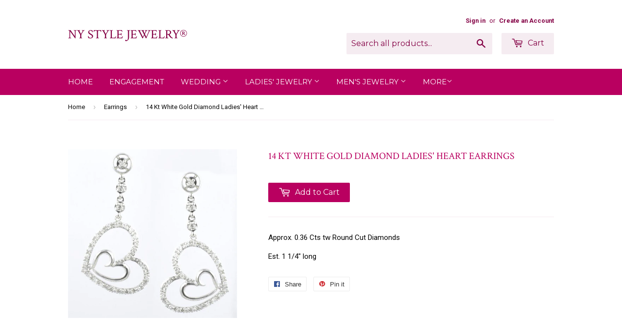

--- FILE ---
content_type: text/html; charset=utf-8
request_url: https://nystylejewelry.com/collections/earrings/products/14-kt-white-gold-diamond-ladies-heart-earrings
body_size: 14100
content:
<!doctype html>
<!--[if lt IE 7]><html class="no-js lt-ie9 lt-ie8 lt-ie7" lang="en"> <![endif]-->
<!--[if IE 7]><html class="no-js lt-ie9 lt-ie8" lang="en"> <![endif]-->
<!--[if IE 8]><html class="no-js lt-ie9" lang="en"> <![endif]-->
<!--[if IE 9 ]><html class="ie9 no-js"> <![endif]-->
<!--[if (gt IE 9)|!(IE)]><!--> <html class="no-touch no-js"> <!--<![endif]-->
<head>

  <!-- Basic page needs ================================================== -->
  <meta charset="utf-8">
  <meta http-equiv="X-UA-Compatible" content="IE=edge,chrome=1">

  
  <link rel="shortcut icon" href="//nystylejewelry.com/cdn/shop/t/3/assets/favicon.png?v=179557847061430404021455308226" type="image/png" />
  

  <!-- Title and description ================================================== -->
  <title>
  14 Kt White Gold Diamond Ladies&#39; Heart Earrings &ndash; NY Style Jewelry®
  </title>

  
  <meta name="description" content="Approx. 0.36 Cts tw Round Cut Diamonds  Est. 1 1/4&quot; long">
  

  <!-- Product meta ================================================== -->
  
  <meta property="og:type" content="product">
  <meta property="og:title" content="14 Kt White Gold Diamond Ladies&#39; Heart Earrings">
  <meta property="og:url" content="https://ny-styles-jewelry.myshopify.com/products/14-kt-white-gold-diamond-ladies-heart-earrings">
  
  <meta property="og:image" content="http://nystylejewelry.com/cdn/shop/products/heart2_grande.png?v=1530216471">
  <meta property="og:image:secure_url" content="https://nystylejewelry.com/cdn/shop/products/heart2_grande.png?v=1530216471">
  
  <meta property="og:price:amount" content="940.00">
  <meta property="og:price:currency" content="USD">


  <meta property="og:description" content="Approx. 0.36 Cts tw Round Cut Diamonds  Est. 1 1/4&quot; long">

  <meta property="og:site_name" content="NY Style Jewelry®">

  


<meta name="twitter:card" content="summary">



  <meta name="twitter:card" content="product">
  <meta name="twitter:title" content="14 Kt White Gold Diamond Ladies&#39; Heart Earrings">
  <meta name="twitter:description" content="


Approx. 0.36 Cts tw Round Cut Diamonds 
Est. 1 1/4&quot; long








">
  <meta name="twitter:image" content="https://nystylejewelry.com/cdn/shop/products/heart2_medium.png?v=1530216471">
  <meta name="twitter:image:width" content="240">
  <meta name="twitter:image:height" content="240">



  <!-- Helpers ================================================== -->
  <link rel="canonical" href="https://ny-styles-jewelry.myshopify.com/products/14-kt-white-gold-diamond-ladies-heart-earrings">
  <meta name="viewport" content="width=device-width,initial-scale=1">

  
  <!-- Ajaxify Cart Plugin ================================================== -->
  <link href="//nystylejewelry.com/cdn/shop/t/3/assets/ajaxify.scss.css?v=18230802315668312981455307617" rel="stylesheet" type="text/css" media="all" />
  

  <!-- CSS ================================================== -->
  <link href="//nystylejewelry.com/cdn/shop/t/3/assets/timber.scss.css?v=92302098782218588571747086089" rel="stylesheet" type="text/css" media="all" />
  
  
  
  <link href="//fonts.googleapis.com/css?family=Roboto:400,700" rel="stylesheet" type="text/css" media="all" />


  
    
    
    <link href="//fonts.googleapis.com/css?family=Crimson+Text:400" rel="stylesheet" type="text/css" media="all" />
  


  
    
    
    <link href="//fonts.googleapis.com/css?family=Montserrat:400" rel="stylesheet" type="text/css" media="all" />
  



  <!-- Header hook for plugins ================================================== -->
  <script>window.performance && window.performance.mark && window.performance.mark('shopify.content_for_header.start');</script><meta id="shopify-digital-wallet" name="shopify-digital-wallet" content="/11204230/digital_wallets/dialog">
<link rel="alternate" type="application/json+oembed" href="https://ny-styles-jewelry.myshopify.com/products/14-kt-white-gold-diamond-ladies-heart-earrings.oembed">
<script async="async" src="/checkouts/internal/preloads.js?locale=en-US"></script>
<script id="shopify-features" type="application/json">{"accessToken":"bc998ba20f07406eb73b6e5066c3deb3","betas":["rich-media-storefront-analytics"],"domain":"nystylejewelry.com","predictiveSearch":true,"shopId":11204230,"locale":"en"}</script>
<script>var Shopify = Shopify || {};
Shopify.shop = "ny-styles-jewelry.myshopify.com";
Shopify.locale = "en";
Shopify.currency = {"active":"USD","rate":"1.0"};
Shopify.country = "US";
Shopify.theme = {"name":"Supply","id":81244097,"schema_name":null,"schema_version":null,"theme_store_id":679,"role":"main"};
Shopify.theme.handle = "null";
Shopify.theme.style = {"id":null,"handle":null};
Shopify.cdnHost = "nystylejewelry.com/cdn";
Shopify.routes = Shopify.routes || {};
Shopify.routes.root = "/";</script>
<script type="module">!function(o){(o.Shopify=o.Shopify||{}).modules=!0}(window);</script>
<script>!function(o){function n(){var o=[];function n(){o.push(Array.prototype.slice.apply(arguments))}return n.q=o,n}var t=o.Shopify=o.Shopify||{};t.loadFeatures=n(),t.autoloadFeatures=n()}(window);</script>
<script id="shop-js-analytics" type="application/json">{"pageType":"product"}</script>
<script defer="defer" async type="module" src="//nystylejewelry.com/cdn/shopifycloud/shop-js/modules/v2/client.init-shop-cart-sync_BApSsMSl.en.esm.js"></script>
<script defer="defer" async type="module" src="//nystylejewelry.com/cdn/shopifycloud/shop-js/modules/v2/chunk.common_CBoos6YZ.esm.js"></script>
<script type="module">
  await import("//nystylejewelry.com/cdn/shopifycloud/shop-js/modules/v2/client.init-shop-cart-sync_BApSsMSl.en.esm.js");
await import("//nystylejewelry.com/cdn/shopifycloud/shop-js/modules/v2/chunk.common_CBoos6YZ.esm.js");

  window.Shopify.SignInWithShop?.initShopCartSync?.({"fedCMEnabled":true,"windoidEnabled":true});

</script>
<script id="__st">var __st={"a":11204230,"offset":-18000,"reqid":"7bb3fd03-3360-4c8c-9712-bc82442fd57e-1768878002","pageurl":"nystylejewelry.com\/collections\/earrings\/products\/14-kt-white-gold-diamond-ladies-heart-earrings","u":"dff1063f5e9a","p":"product","rtyp":"product","rid":4192009153};</script>
<script>window.ShopifyPaypalV4VisibilityTracking = true;</script>
<script id="captcha-bootstrap">!function(){'use strict';const t='contact',e='account',n='new_comment',o=[[t,t],['blogs',n],['comments',n],[t,'customer']],c=[[e,'customer_login'],[e,'guest_login'],[e,'recover_customer_password'],[e,'create_customer']],r=t=>t.map((([t,e])=>`form[action*='/${t}']:not([data-nocaptcha='true']) input[name='form_type'][value='${e}']`)).join(','),a=t=>()=>t?[...document.querySelectorAll(t)].map((t=>t.form)):[];function s(){const t=[...o],e=r(t);return a(e)}const i='password',u='form_key',d=['recaptcha-v3-token','g-recaptcha-response','h-captcha-response',i],f=()=>{try{return window.sessionStorage}catch{return}},m='__shopify_v',_=t=>t.elements[u];function p(t,e,n=!1){try{const o=window.sessionStorage,c=JSON.parse(o.getItem(e)),{data:r}=function(t){const{data:e,action:n}=t;return t[m]||n?{data:e,action:n}:{data:t,action:n}}(c);for(const[e,n]of Object.entries(r))t.elements[e]&&(t.elements[e].value=n);n&&o.removeItem(e)}catch(o){console.error('form repopulation failed',{error:o})}}const l='form_type',E='cptcha';function T(t){t.dataset[E]=!0}const w=window,h=w.document,L='Shopify',v='ce_forms',y='captcha';let A=!1;((t,e)=>{const n=(g='f06e6c50-85a8-45c8-87d0-21a2b65856fe',I='https://cdn.shopify.com/shopifycloud/storefront-forms-hcaptcha/ce_storefront_forms_captcha_hcaptcha.v1.5.2.iife.js',D={infoText:'Protected by hCaptcha',privacyText:'Privacy',termsText:'Terms'},(t,e,n)=>{const o=w[L][v],c=o.bindForm;if(c)return c(t,g,e,D).then(n);var r;o.q.push([[t,g,e,D],n]),r=I,A||(h.body.append(Object.assign(h.createElement('script'),{id:'captcha-provider',async:!0,src:r})),A=!0)});var g,I,D;w[L]=w[L]||{},w[L][v]=w[L][v]||{},w[L][v].q=[],w[L][y]=w[L][y]||{},w[L][y].protect=function(t,e){n(t,void 0,e),T(t)},Object.freeze(w[L][y]),function(t,e,n,w,h,L){const[v,y,A,g]=function(t,e,n){const i=e?o:[],u=t?c:[],d=[...i,...u],f=r(d),m=r(i),_=r(d.filter((([t,e])=>n.includes(e))));return[a(f),a(m),a(_),s()]}(w,h,L),I=t=>{const e=t.target;return e instanceof HTMLFormElement?e:e&&e.form},D=t=>v().includes(t);t.addEventListener('submit',(t=>{const e=I(t);if(!e)return;const n=D(e)&&!e.dataset.hcaptchaBound&&!e.dataset.recaptchaBound,o=_(e),c=g().includes(e)&&(!o||!o.value);(n||c)&&t.preventDefault(),c&&!n&&(function(t){try{if(!f())return;!function(t){const e=f();if(!e)return;const n=_(t);if(!n)return;const o=n.value;o&&e.removeItem(o)}(t);const e=Array.from(Array(32),(()=>Math.random().toString(36)[2])).join('');!function(t,e){_(t)||t.append(Object.assign(document.createElement('input'),{type:'hidden',name:u})),t.elements[u].value=e}(t,e),function(t,e){const n=f();if(!n)return;const o=[...t.querySelectorAll(`input[type='${i}']`)].map((({name:t})=>t)),c=[...d,...o],r={};for(const[a,s]of new FormData(t).entries())c.includes(a)||(r[a]=s);n.setItem(e,JSON.stringify({[m]:1,action:t.action,data:r}))}(t,e)}catch(e){console.error('failed to persist form',e)}}(e),e.submit())}));const S=(t,e)=>{t&&!t.dataset[E]&&(n(t,e.some((e=>e===t))),T(t))};for(const o of['focusin','change'])t.addEventListener(o,(t=>{const e=I(t);D(e)&&S(e,y())}));const B=e.get('form_key'),M=e.get(l),P=B&&M;t.addEventListener('DOMContentLoaded',(()=>{const t=y();if(P)for(const e of t)e.elements[l].value===M&&p(e,B);[...new Set([...A(),...v().filter((t=>'true'===t.dataset.shopifyCaptcha))])].forEach((e=>S(e,t)))}))}(h,new URLSearchParams(w.location.search),n,t,e,['guest_login'])})(!0,!0)}();</script>
<script integrity="sha256-4kQ18oKyAcykRKYeNunJcIwy7WH5gtpwJnB7kiuLZ1E=" data-source-attribution="shopify.loadfeatures" defer="defer" src="//nystylejewelry.com/cdn/shopifycloud/storefront/assets/storefront/load_feature-a0a9edcb.js" crossorigin="anonymous"></script>
<script data-source-attribution="shopify.dynamic_checkout.dynamic.init">var Shopify=Shopify||{};Shopify.PaymentButton=Shopify.PaymentButton||{isStorefrontPortableWallets:!0,init:function(){window.Shopify.PaymentButton.init=function(){};var t=document.createElement("script");t.src="https://nystylejewelry.com/cdn/shopifycloud/portable-wallets/latest/portable-wallets.en.js",t.type="module",document.head.appendChild(t)}};
</script>
<script data-source-attribution="shopify.dynamic_checkout.buyer_consent">
  function portableWalletsHideBuyerConsent(e){var t=document.getElementById("shopify-buyer-consent"),n=document.getElementById("shopify-subscription-policy-button");t&&n&&(t.classList.add("hidden"),t.setAttribute("aria-hidden","true"),n.removeEventListener("click",e))}function portableWalletsShowBuyerConsent(e){var t=document.getElementById("shopify-buyer-consent"),n=document.getElementById("shopify-subscription-policy-button");t&&n&&(t.classList.remove("hidden"),t.removeAttribute("aria-hidden"),n.addEventListener("click",e))}window.Shopify?.PaymentButton&&(window.Shopify.PaymentButton.hideBuyerConsent=portableWalletsHideBuyerConsent,window.Shopify.PaymentButton.showBuyerConsent=portableWalletsShowBuyerConsent);
</script>
<script data-source-attribution="shopify.dynamic_checkout.cart.bootstrap">document.addEventListener("DOMContentLoaded",(function(){function t(){return document.querySelector("shopify-accelerated-checkout-cart, shopify-accelerated-checkout")}if(t())Shopify.PaymentButton.init();else{new MutationObserver((function(e,n){t()&&(Shopify.PaymentButton.init(),n.disconnect())})).observe(document.body,{childList:!0,subtree:!0})}}));
</script>

<script>window.performance && window.performance.mark && window.performance.mark('shopify.content_for_header.end');</script>

  

<!--[if lt IE 9]>
<script src="//cdnjs.cloudflare.com/ajax/libs/html5shiv/3.7.2/html5shiv.min.js" type="text/javascript"></script>
<script src="//nystylejewelry.com/cdn/shop/t/3/assets/respond.min.js?v=52248677837542619231452614072" type="text/javascript"></script>
<link href="//nystylejewelry.com/cdn/shop/t/3/assets/respond-proxy.html" id="respond-proxy" rel="respond-proxy" />
<link href="//ny-styles-jewelry.myshopify.com/search?q=3ddf031f49e29c8be8020721a62c80ee" id="respond-redirect" rel="respond-redirect" />
<script src="//ny-styles-jewelry.myshopify.com/search?q=3ddf031f49e29c8be8020721a62c80ee" type="text/javascript"></script>
<![endif]-->
<!--[if (lte IE 9) ]><script src="//nystylejewelry.com/cdn/shop/t/3/assets/match-media.min.js?v=159635276924582161481452614072" type="text/javascript"></script><![endif]-->


  
  

  <script src="//ajax.googleapis.com/ajax/libs/jquery/1.11.0/jquery.min.js" type="text/javascript"></script>
  <script src="//nystylejewelry.com/cdn/shop/t/3/assets/modernizr.min.js?v=26620055551102246001452614072" type="text/javascript"></script>

<link href="https://monorail-edge.shopifysvc.com" rel="dns-prefetch">
<script>(function(){if ("sendBeacon" in navigator && "performance" in window) {try {var session_token_from_headers = performance.getEntriesByType('navigation')[0].serverTiming.find(x => x.name == '_s').description;} catch {var session_token_from_headers = undefined;}var session_cookie_matches = document.cookie.match(/_shopify_s=([^;]*)/);var session_token_from_cookie = session_cookie_matches && session_cookie_matches.length === 2 ? session_cookie_matches[1] : "";var session_token = session_token_from_headers || session_token_from_cookie || "";function handle_abandonment_event(e) {var entries = performance.getEntries().filter(function(entry) {return /monorail-edge.shopifysvc.com/.test(entry.name);});if (!window.abandonment_tracked && entries.length === 0) {window.abandonment_tracked = true;var currentMs = Date.now();var navigation_start = performance.timing.navigationStart;var payload = {shop_id: 11204230,url: window.location.href,navigation_start,duration: currentMs - navigation_start,session_token,page_type: "product"};window.navigator.sendBeacon("https://monorail-edge.shopifysvc.com/v1/produce", JSON.stringify({schema_id: "online_store_buyer_site_abandonment/1.1",payload: payload,metadata: {event_created_at_ms: currentMs,event_sent_at_ms: currentMs}}));}}window.addEventListener('pagehide', handle_abandonment_event);}}());</script>
<script id="web-pixels-manager-setup">(function e(e,d,r,n,o){if(void 0===o&&(o={}),!Boolean(null===(a=null===(i=window.Shopify)||void 0===i?void 0:i.analytics)||void 0===a?void 0:a.replayQueue)){var i,a;window.Shopify=window.Shopify||{};var t=window.Shopify;t.analytics=t.analytics||{};var s=t.analytics;s.replayQueue=[],s.publish=function(e,d,r){return s.replayQueue.push([e,d,r]),!0};try{self.performance.mark("wpm:start")}catch(e){}var l=function(){var e={modern:/Edge?\/(1{2}[4-9]|1[2-9]\d|[2-9]\d{2}|\d{4,})\.\d+(\.\d+|)|Firefox\/(1{2}[4-9]|1[2-9]\d|[2-9]\d{2}|\d{4,})\.\d+(\.\d+|)|Chrom(ium|e)\/(9{2}|\d{3,})\.\d+(\.\d+|)|(Maci|X1{2}).+ Version\/(15\.\d+|(1[6-9]|[2-9]\d|\d{3,})\.\d+)([,.]\d+|)( \(\w+\)|)( Mobile\/\w+|) Safari\/|Chrome.+OPR\/(9{2}|\d{3,})\.\d+\.\d+|(CPU[ +]OS|iPhone[ +]OS|CPU[ +]iPhone|CPU IPhone OS|CPU iPad OS)[ +]+(15[._]\d+|(1[6-9]|[2-9]\d|\d{3,})[._]\d+)([._]\d+|)|Android:?[ /-](13[3-9]|1[4-9]\d|[2-9]\d{2}|\d{4,})(\.\d+|)(\.\d+|)|Android.+Firefox\/(13[5-9]|1[4-9]\d|[2-9]\d{2}|\d{4,})\.\d+(\.\d+|)|Android.+Chrom(ium|e)\/(13[3-9]|1[4-9]\d|[2-9]\d{2}|\d{4,})\.\d+(\.\d+|)|SamsungBrowser\/([2-9]\d|\d{3,})\.\d+/,legacy:/Edge?\/(1[6-9]|[2-9]\d|\d{3,})\.\d+(\.\d+|)|Firefox\/(5[4-9]|[6-9]\d|\d{3,})\.\d+(\.\d+|)|Chrom(ium|e)\/(5[1-9]|[6-9]\d|\d{3,})\.\d+(\.\d+|)([\d.]+$|.*Safari\/(?![\d.]+ Edge\/[\d.]+$))|(Maci|X1{2}).+ Version\/(10\.\d+|(1[1-9]|[2-9]\d|\d{3,})\.\d+)([,.]\d+|)( \(\w+\)|)( Mobile\/\w+|) Safari\/|Chrome.+OPR\/(3[89]|[4-9]\d|\d{3,})\.\d+\.\d+|(CPU[ +]OS|iPhone[ +]OS|CPU[ +]iPhone|CPU IPhone OS|CPU iPad OS)[ +]+(10[._]\d+|(1[1-9]|[2-9]\d|\d{3,})[._]\d+)([._]\d+|)|Android:?[ /-](13[3-9]|1[4-9]\d|[2-9]\d{2}|\d{4,})(\.\d+|)(\.\d+|)|Mobile Safari.+OPR\/([89]\d|\d{3,})\.\d+\.\d+|Android.+Firefox\/(13[5-9]|1[4-9]\d|[2-9]\d{2}|\d{4,})\.\d+(\.\d+|)|Android.+Chrom(ium|e)\/(13[3-9]|1[4-9]\d|[2-9]\d{2}|\d{4,})\.\d+(\.\d+|)|Android.+(UC? ?Browser|UCWEB|U3)[ /]?(15\.([5-9]|\d{2,})|(1[6-9]|[2-9]\d|\d{3,})\.\d+)\.\d+|SamsungBrowser\/(5\.\d+|([6-9]|\d{2,})\.\d+)|Android.+MQ{2}Browser\/(14(\.(9|\d{2,})|)|(1[5-9]|[2-9]\d|\d{3,})(\.\d+|))(\.\d+|)|K[Aa][Ii]OS\/(3\.\d+|([4-9]|\d{2,})\.\d+)(\.\d+|)/},d=e.modern,r=e.legacy,n=navigator.userAgent;return n.match(d)?"modern":n.match(r)?"legacy":"unknown"}(),u="modern"===l?"modern":"legacy",c=(null!=n?n:{modern:"",legacy:""})[u],f=function(e){return[e.baseUrl,"/wpm","/b",e.hashVersion,"modern"===e.buildTarget?"m":"l",".js"].join("")}({baseUrl:d,hashVersion:r,buildTarget:u}),m=function(e){var d=e.version,r=e.bundleTarget,n=e.surface,o=e.pageUrl,i=e.monorailEndpoint;return{emit:function(e){var a=e.status,t=e.errorMsg,s=(new Date).getTime(),l=JSON.stringify({metadata:{event_sent_at_ms:s},events:[{schema_id:"web_pixels_manager_load/3.1",payload:{version:d,bundle_target:r,page_url:o,status:a,surface:n,error_msg:t},metadata:{event_created_at_ms:s}}]});if(!i)return console&&console.warn&&console.warn("[Web Pixels Manager] No Monorail endpoint provided, skipping logging."),!1;try{return self.navigator.sendBeacon.bind(self.navigator)(i,l)}catch(e){}var u=new XMLHttpRequest;try{return u.open("POST",i,!0),u.setRequestHeader("Content-Type","text/plain"),u.send(l),!0}catch(e){return console&&console.warn&&console.warn("[Web Pixels Manager] Got an unhandled error while logging to Monorail."),!1}}}}({version:r,bundleTarget:l,surface:e.surface,pageUrl:self.location.href,monorailEndpoint:e.monorailEndpoint});try{o.browserTarget=l,function(e){var d=e.src,r=e.async,n=void 0===r||r,o=e.onload,i=e.onerror,a=e.sri,t=e.scriptDataAttributes,s=void 0===t?{}:t,l=document.createElement("script"),u=document.querySelector("head"),c=document.querySelector("body");if(l.async=n,l.src=d,a&&(l.integrity=a,l.crossOrigin="anonymous"),s)for(var f in s)if(Object.prototype.hasOwnProperty.call(s,f))try{l.dataset[f]=s[f]}catch(e){}if(o&&l.addEventListener("load",o),i&&l.addEventListener("error",i),u)u.appendChild(l);else{if(!c)throw new Error("Did not find a head or body element to append the script");c.appendChild(l)}}({src:f,async:!0,onload:function(){if(!function(){var e,d;return Boolean(null===(d=null===(e=window.Shopify)||void 0===e?void 0:e.analytics)||void 0===d?void 0:d.initialized)}()){var d=window.webPixelsManager.init(e)||void 0;if(d){var r=window.Shopify.analytics;r.replayQueue.forEach((function(e){var r=e[0],n=e[1],o=e[2];d.publishCustomEvent(r,n,o)})),r.replayQueue=[],r.publish=d.publishCustomEvent,r.visitor=d.visitor,r.initialized=!0}}},onerror:function(){return m.emit({status:"failed",errorMsg:"".concat(f," has failed to load")})},sri:function(e){var d=/^sha384-[A-Za-z0-9+/=]+$/;return"string"==typeof e&&d.test(e)}(c)?c:"",scriptDataAttributes:o}),m.emit({status:"loading"})}catch(e){m.emit({status:"failed",errorMsg:(null==e?void 0:e.message)||"Unknown error"})}}})({shopId: 11204230,storefrontBaseUrl: "https://ny-styles-jewelry.myshopify.com",extensionsBaseUrl: "https://extensions.shopifycdn.com/cdn/shopifycloud/web-pixels-manager",monorailEndpoint: "https://monorail-edge.shopifysvc.com/unstable/produce_batch",surface: "storefront-renderer",enabledBetaFlags: ["2dca8a86"],webPixelsConfigList: [{"id":"shopify-app-pixel","configuration":"{}","eventPayloadVersion":"v1","runtimeContext":"STRICT","scriptVersion":"0450","apiClientId":"shopify-pixel","type":"APP","privacyPurposes":["ANALYTICS","MARKETING"]},{"id":"shopify-custom-pixel","eventPayloadVersion":"v1","runtimeContext":"LAX","scriptVersion":"0450","apiClientId":"shopify-pixel","type":"CUSTOM","privacyPurposes":["ANALYTICS","MARKETING"]}],isMerchantRequest: false,initData: {"shop":{"name":"NY Style Jewelry®","paymentSettings":{"currencyCode":"USD"},"myshopifyDomain":"ny-styles-jewelry.myshopify.com","countryCode":"US","storefrontUrl":"https:\/\/ny-styles-jewelry.myshopify.com"},"customer":null,"cart":null,"checkout":null,"productVariants":[{"price":{"amount":940.0,"currencyCode":"USD"},"product":{"title":"14 Kt White Gold Diamond Ladies' Heart Earrings","vendor":"NY Styles Jewelry","id":"4192009153","untranslatedTitle":"14 Kt White Gold Diamond Ladies' Heart Earrings","url":"\/products\/14-kt-white-gold-diamond-ladies-heart-earrings","type":"Jewelry"},"id":"12042459393","image":{"src":"\/\/nystylejewelry.com\/cdn\/shop\/products\/heart2.png?v=1530216471"},"sku":"","title":"Default Title","untranslatedTitle":"Default Title"}],"purchasingCompany":null},},"https://nystylejewelry.com/cdn","fcfee988w5aeb613cpc8e4bc33m6693e112",{"modern":"","legacy":""},{"shopId":"11204230","storefrontBaseUrl":"https:\/\/ny-styles-jewelry.myshopify.com","extensionBaseUrl":"https:\/\/extensions.shopifycdn.com\/cdn\/shopifycloud\/web-pixels-manager","surface":"storefront-renderer","enabledBetaFlags":"[\"2dca8a86\"]","isMerchantRequest":"false","hashVersion":"fcfee988w5aeb613cpc8e4bc33m6693e112","publish":"custom","events":"[[\"page_viewed\",{}],[\"product_viewed\",{\"productVariant\":{\"price\":{\"amount\":940.0,\"currencyCode\":\"USD\"},\"product\":{\"title\":\"14 Kt White Gold Diamond Ladies' Heart Earrings\",\"vendor\":\"NY Styles Jewelry\",\"id\":\"4192009153\",\"untranslatedTitle\":\"14 Kt White Gold Diamond Ladies' Heart Earrings\",\"url\":\"\/products\/14-kt-white-gold-diamond-ladies-heart-earrings\",\"type\":\"Jewelry\"},\"id\":\"12042459393\",\"image\":{\"src\":\"\/\/nystylejewelry.com\/cdn\/shop\/products\/heart2.png?v=1530216471\"},\"sku\":\"\",\"title\":\"Default Title\",\"untranslatedTitle\":\"Default Title\"}}]]"});</script><script>
  window.ShopifyAnalytics = window.ShopifyAnalytics || {};
  window.ShopifyAnalytics.meta = window.ShopifyAnalytics.meta || {};
  window.ShopifyAnalytics.meta.currency = 'USD';
  var meta = {"product":{"id":4192009153,"gid":"gid:\/\/shopify\/Product\/4192009153","vendor":"NY Styles Jewelry","type":"Jewelry","handle":"14-kt-white-gold-diamond-ladies-heart-earrings","variants":[{"id":12042459393,"price":94000,"name":"14 Kt White Gold Diamond Ladies' Heart Earrings","public_title":null,"sku":""}],"remote":false},"page":{"pageType":"product","resourceType":"product","resourceId":4192009153,"requestId":"7bb3fd03-3360-4c8c-9712-bc82442fd57e-1768878002"}};
  for (var attr in meta) {
    window.ShopifyAnalytics.meta[attr] = meta[attr];
  }
</script>
<script class="analytics">
  (function () {
    var customDocumentWrite = function(content) {
      var jquery = null;

      if (window.jQuery) {
        jquery = window.jQuery;
      } else if (window.Checkout && window.Checkout.$) {
        jquery = window.Checkout.$;
      }

      if (jquery) {
        jquery('body').append(content);
      }
    };

    var hasLoggedConversion = function(token) {
      if (token) {
        return document.cookie.indexOf('loggedConversion=' + token) !== -1;
      }
      return false;
    }

    var setCookieIfConversion = function(token) {
      if (token) {
        var twoMonthsFromNow = new Date(Date.now());
        twoMonthsFromNow.setMonth(twoMonthsFromNow.getMonth() + 2);

        document.cookie = 'loggedConversion=' + token + '; expires=' + twoMonthsFromNow;
      }
    }

    var trekkie = window.ShopifyAnalytics.lib = window.trekkie = window.trekkie || [];
    if (trekkie.integrations) {
      return;
    }
    trekkie.methods = [
      'identify',
      'page',
      'ready',
      'track',
      'trackForm',
      'trackLink'
    ];
    trekkie.factory = function(method) {
      return function() {
        var args = Array.prototype.slice.call(arguments);
        args.unshift(method);
        trekkie.push(args);
        return trekkie;
      };
    };
    for (var i = 0; i < trekkie.methods.length; i++) {
      var key = trekkie.methods[i];
      trekkie[key] = trekkie.factory(key);
    }
    trekkie.load = function(config) {
      trekkie.config = config || {};
      trekkie.config.initialDocumentCookie = document.cookie;
      var first = document.getElementsByTagName('script')[0];
      var script = document.createElement('script');
      script.type = 'text/javascript';
      script.onerror = function(e) {
        var scriptFallback = document.createElement('script');
        scriptFallback.type = 'text/javascript';
        scriptFallback.onerror = function(error) {
                var Monorail = {
      produce: function produce(monorailDomain, schemaId, payload) {
        var currentMs = new Date().getTime();
        var event = {
          schema_id: schemaId,
          payload: payload,
          metadata: {
            event_created_at_ms: currentMs,
            event_sent_at_ms: currentMs
          }
        };
        return Monorail.sendRequest("https://" + monorailDomain + "/v1/produce", JSON.stringify(event));
      },
      sendRequest: function sendRequest(endpointUrl, payload) {
        // Try the sendBeacon API
        if (window && window.navigator && typeof window.navigator.sendBeacon === 'function' && typeof window.Blob === 'function' && !Monorail.isIos12()) {
          var blobData = new window.Blob([payload], {
            type: 'text/plain'
          });

          if (window.navigator.sendBeacon(endpointUrl, blobData)) {
            return true;
          } // sendBeacon was not successful

        } // XHR beacon

        var xhr = new XMLHttpRequest();

        try {
          xhr.open('POST', endpointUrl);
          xhr.setRequestHeader('Content-Type', 'text/plain');
          xhr.send(payload);
        } catch (e) {
          console.log(e);
        }

        return false;
      },
      isIos12: function isIos12() {
        return window.navigator.userAgent.lastIndexOf('iPhone; CPU iPhone OS 12_') !== -1 || window.navigator.userAgent.lastIndexOf('iPad; CPU OS 12_') !== -1;
      }
    };
    Monorail.produce('monorail-edge.shopifysvc.com',
      'trekkie_storefront_load_errors/1.1',
      {shop_id: 11204230,
      theme_id: 81244097,
      app_name: "storefront",
      context_url: window.location.href,
      source_url: "//nystylejewelry.com/cdn/s/trekkie.storefront.cd680fe47e6c39ca5d5df5f0a32d569bc48c0f27.min.js"});

        };
        scriptFallback.async = true;
        scriptFallback.src = '//nystylejewelry.com/cdn/s/trekkie.storefront.cd680fe47e6c39ca5d5df5f0a32d569bc48c0f27.min.js';
        first.parentNode.insertBefore(scriptFallback, first);
      };
      script.async = true;
      script.src = '//nystylejewelry.com/cdn/s/trekkie.storefront.cd680fe47e6c39ca5d5df5f0a32d569bc48c0f27.min.js';
      first.parentNode.insertBefore(script, first);
    };
    trekkie.load(
      {"Trekkie":{"appName":"storefront","development":false,"defaultAttributes":{"shopId":11204230,"isMerchantRequest":null,"themeId":81244097,"themeCityHash":"4877518071837822752","contentLanguage":"en","currency":"USD","eventMetadataId":"5e02430c-df24-4373-8b1e-09329627de43"},"isServerSideCookieWritingEnabled":true,"monorailRegion":"shop_domain","enabledBetaFlags":["65f19447"]},"Session Attribution":{},"S2S":{"facebookCapiEnabled":false,"source":"trekkie-storefront-renderer","apiClientId":580111}}
    );

    var loaded = false;
    trekkie.ready(function() {
      if (loaded) return;
      loaded = true;

      window.ShopifyAnalytics.lib = window.trekkie;

      var originalDocumentWrite = document.write;
      document.write = customDocumentWrite;
      try { window.ShopifyAnalytics.merchantGoogleAnalytics.call(this); } catch(error) {};
      document.write = originalDocumentWrite;

      window.ShopifyAnalytics.lib.page(null,{"pageType":"product","resourceType":"product","resourceId":4192009153,"requestId":"7bb3fd03-3360-4c8c-9712-bc82442fd57e-1768878002","shopifyEmitted":true});

      var match = window.location.pathname.match(/checkouts\/(.+)\/(thank_you|post_purchase)/)
      var token = match? match[1]: undefined;
      if (!hasLoggedConversion(token)) {
        setCookieIfConversion(token);
        window.ShopifyAnalytics.lib.track("Viewed Product",{"currency":"USD","variantId":12042459393,"productId":4192009153,"productGid":"gid:\/\/shopify\/Product\/4192009153","name":"14 Kt White Gold Diamond Ladies' Heart Earrings","price":"940.00","sku":"","brand":"NY Styles Jewelry","variant":null,"category":"Jewelry","nonInteraction":true,"remote":false},undefined,undefined,{"shopifyEmitted":true});
      window.ShopifyAnalytics.lib.track("monorail:\/\/trekkie_storefront_viewed_product\/1.1",{"currency":"USD","variantId":12042459393,"productId":4192009153,"productGid":"gid:\/\/shopify\/Product\/4192009153","name":"14 Kt White Gold Diamond Ladies' Heart Earrings","price":"940.00","sku":"","brand":"NY Styles Jewelry","variant":null,"category":"Jewelry","nonInteraction":true,"remote":false,"referer":"https:\/\/nystylejewelry.com\/collections\/earrings\/products\/14-kt-white-gold-diamond-ladies-heart-earrings"});
      }
    });


        var eventsListenerScript = document.createElement('script');
        eventsListenerScript.async = true;
        eventsListenerScript.src = "//nystylejewelry.com/cdn/shopifycloud/storefront/assets/shop_events_listener-3da45d37.js";
        document.getElementsByTagName('head')[0].appendChild(eventsListenerScript);

})();</script>
<script
  defer
  src="https://nystylejewelry.com/cdn/shopifycloud/perf-kit/shopify-perf-kit-3.0.4.min.js"
  data-application="storefront-renderer"
  data-shop-id="11204230"
  data-render-region="gcp-us-central1"
  data-page-type="product"
  data-theme-instance-id="81244097"
  data-theme-name=""
  data-theme-version=""
  data-monorail-region="shop_domain"
  data-resource-timing-sampling-rate="10"
  data-shs="true"
  data-shs-beacon="true"
  data-shs-export-with-fetch="true"
  data-shs-logs-sample-rate="1"
  data-shs-beacon-endpoint="https://nystylejewelry.com/api/collect"
></script>
</head>

<body id="14-kt-white-gold-diamond-ladies-39-heart-earrings" class="template-product" >

  <header class="site-header" role="banner">
    <div class="wrapper">

      <div class="grid--full">
        <div class="grid-item large--one-half">
          
            <div class="h1 header-logo" itemscope itemtype="http://schema.org/Organization">
          
            
              <a href="/" itemprop="url">NY Style Jewelry®</a>
            
          
            </div>
          
        </div>

        <div class="grid-item large--one-half text-center large--text-right">
          
            <div class="site-header--text-links medium-down--hide">
              

              
                <span class="site-header--meta-links medium-down--hide">
                  
                    <a href="https://shopify.com/11204230/account?locale=en&amp;region_country=US" id="customer_login_link">Sign in</a>
                    
                    <span class="site-header--spacer">or</span>
                    <a href="https://shopify.com/11204230/account?locale=en" id="customer_register_link">Create an Account</a>
                    
                  
                </span>
              
            </div>

            <br class="medium-down--hide">
          

          <form action="/search" method="get" class="search-bar" role="search">
  <input type="hidden" name="type" value="product">

  <input type="search" name="q" value="" placeholder="Search all products..." aria-label="Search all products...">
  <button type="submit" class="search-bar--submit icon-fallback-text">
    <span class="icon icon-search" aria-hidden="true"></span>
    <span class="fallback-text">Search</span>
  </button>
</form>


          <a href="/cart" class="header-cart-btn cart-toggle">
            <span class="icon icon-cart"></span>
            Cart <span class="cart-count cart-badge--desktop hidden-count">0</span>
          </a>
        </div>
      </div>

    </div>
  </header>

  <nav class="nav-bar" role="navigation">
    <div class="wrapper">
      <form action="/search" method="get" class="search-bar" role="search">
  <input type="hidden" name="type" value="product">

  <input type="search" name="q" value="" placeholder="Search all products..." aria-label="Search all products...">
  <button type="submit" class="search-bar--submit icon-fallback-text">
    <span class="icon icon-search" aria-hidden="true"></span>
    <span class="fallback-text">Search</span>
  </button>
</form>

      <ul class="site-nav" id="accessibleNav">
  
  
    
    
      <li >
        <a href="/">Home</a>
      </li>
    
  
    
    
      <li >
        <a href="/collections/engagement">ENGAGEMENT</a>
      </li>
    
  
    
    
      <li class="site-nav--has-dropdown" aria-haspopup="true">
        <a href="/collections/engagement">
          WEDDING
          <span class="icon-fallback-text">
            <span class="icon icon-arrow-down" aria-hidden="true"></span>
          </span>
        </a>
        <ul class="site-nav--dropdown">
          
            <li ><a href="/collections/bridal">Bridal</a></li>
          
            <li ><a href="/collections/wedding-sets">Wedding Sets</a></li>
          
            <li ><a href="/collections/wedding-bands">Wedding Bands</a></li>
          
        </ul>
      </li>
    
  
    
    
      <li class="site-nav--has-dropdown site-nav--active" aria-haspopup="true">
        <a href="/collections/earrings">
          LADIES' JEWELRY
          <span class="icon-fallback-text">
            <span class="icon icon-arrow-down" aria-hidden="true"></span>
          </span>
        </a>
        <ul class="site-nav--dropdown">
          
            <li ><a href="/collections/jewelry-sets">Ladies&#39; Sets</a></li>
          
            <li ><a href="/collections/ladies-rings">Ladies&#39; Rings</a></li>
          
            <li ><a href="/collections/necklaces">Necklaces</a></li>
          
            <li class="site-nav--active"><a href="/collections/earrings">Earrings</a></li>
          
            <li ><a href="/collections/ladies-bracelet">Ladies&#39; Bracelets</a></li>
          
            <li ><a href="/collections/ladies-chains">Ladies&#39; Chains</a></li>
          
            <li ><a href="/collections/ladies-charms-1">Ladies&#39; Charms</a></li>
          
        </ul>
      </li>
    
  
    
    
      <li class="site-nav--has-dropdown" aria-haspopup="true">
        <a href="/collections/mens-bracelets">
          MEN'S JEWELRY
          <span class="icon-fallback-text">
            <span class="icon icon-arrow-down" aria-hidden="true"></span>
          </span>
        </a>
        <ul class="site-nav--dropdown">
          
            <li ><a href="/collections/ladies-bracelet">Men&#39;s Bracelets</a></li>
          
            <li ><a href="/collections/nautical">Nautical</a></li>
          
            <li ><a href="/collections/mens-chains">Men&#39;s Chains</a></li>
          
            <li ><a href="/collections/mens-charms">Men&#39;s Charms</a></li>
          
        </ul>
      </li>
    
  
    
    
      <li class="site-nav--has-dropdown" aria-haspopup="true">
        <a href="/collections/nautical">
          SIGNATURE COLLECTIONS
          <span class="icon-fallback-text">
            <span class="icon icon-arrow-down" aria-hidden="true"></span>
          </span>
        </a>
        <ul class="site-nav--dropdown">
          
            <li ><a href="/collections/nautical">NAUTICAL</a></li>
          
            <li ><a href="/collections/quinceanera">Quinceañera</a></li>
          
            <li ><a href="/collections/kids">Kids</a></li>
          
            <li ><a href="/collections/religious">Religious</a></li>
          
        </ul>
      </li>
    
  
    
    
      <li >
        <a href="/pages/financing-options">FINANCING</a>
      </li>
    
  

  
    
      <li class="customer-navlink large--hide"><a href="https://shopify.com/11204230/account?locale=en&amp;region_country=US" id="customer_login_link">Sign in</a></li>
      
      <li class="customer-navlink large--hide"><a href="https://shopify.com/11204230/account?locale=en" id="customer_register_link">Create an Account</a></li>
      
    
  
</ul>

    </div>
  </nav>

  <div id="mobileNavBar">
    <div class="display-table-cell">
      <a class="menu-toggle mobileNavBar-link"><span class="icon icon-hamburger"></span>Menu</a>
    </div>
    <div class="display-table-cell">
      <a href="/cart" class="cart-toggle mobileNavBar-link">
        <span class="icon icon-cart"></span>
        Cart <span class="cart-count hidden-count">0</span>
      </a>
    </div>
  </div>

  <main class="wrapper main-content" role="main">

    



<nav class="breadcrumb" role="navigation" aria-label="breadcrumbs">
  <a href="/" title="Back to the frontpage">Home</a>

  

    
      <span class="divider" aria-hidden="true">&rsaquo;</span>
      
        
        <a href="/collections/earrings" title="">Earrings</a>
      
    
    <span class="divider" aria-hidden="true">&rsaquo;</span>
    <span class="breadcrumb--truncate">14 Kt White Gold Diamond Ladies' Heart Earrings</span>

  
</nav>



<div class="grid" itemscope itemtype="http://schema.org/Product">
  <meta itemprop="url" content="https://ny-styles-jewelry.myshopify.com/products/14-kt-white-gold-diamond-ladies-heart-earrings">
  <meta itemprop="image" content="//nystylejewelry.com/cdn/shop/products/heart2_grande.png?v=1530216471">

  <div class="grid-item large--two-fifths">
    <div class="grid">
      <div class="grid-item large--eleven-twelfths text-center">
        <div class="product-photo-container" id="productPhoto">
          
          <img id="productPhotoImg" src="//nystylejewelry.com/cdn/shop/products/heart2_large.png?v=1530216471" alt="14 Kt White Gold Diamond Ladies&#39; Heart Earrings"  data-zoom="//nystylejewelry.com/cdn/shop/products/heart2_1024x1024.png?v=1530216471">
        </div>
        

      </div>
    </div>

  </div>

  <div class="grid-item large--three-fifths">

    <h2 itemprop="name">14 Kt White Gold Diamond Ladies' Heart Earrings</h2>

    

    <div itemprop="offers" itemscope itemtype="http://schema.org/Offer">

      

      <meta itemprop="priceCurrency" content="USD">
      <meta itemprop="price" content="940.00">

      <ul class="inline-list product-meta">
        <li>
          <span id="productPrice" class="h1">
            







<small><span class=hidden>$940.00</span></small>

          </span>
        </li>
        
        
      </ul>

      <hr id="variantBreak" class="hr--clear hr--small">

      <link itemprop="availability" href="http://schema.org/InStock">

      <form action="/cart/add" method="post" enctype="multipart/form-data" id="addToCartForm">
        <select name="id" id="productSelect" class="product-variants">
          
            

              <option  selected="selected"  data-sku="" value="12042459393">Default Title - <span class=hidden>$940.00 USD</span></option>

            
          
        </select>

        

        <button type="submit" name="add" id="addToCart" class="btn">
          <span class="icon icon-cart"></span>
          <span id="addToCartText">Add to Cart</span>
        </button>
        
      </form>

      <hr>

    </div>

    <div class="product-description rte" itemprop="description">
      <div class="product-excerpt" id="yui_3_17_2_6_1455561701546_1784">
<div class="product-excerpt" id="yui_3_17_2_7_1455562450229_1779">
<div class="product-excerpt" id="yui_3_17_2_13_1455562450229_1756">
<p id="yui_3_17_2_13_1455562450229_1755">Approx. 0.36 Cts tw Round Cut Diamonds </p>
<p id="yui_3_17_2_13_1455562450229_1758">Est. 1 1/4" long</p>
</div>
<div class="sqs-add-to-cart-button-wrapper" id="yui_3_17_2_13_1455562450229_641">
<div class="sqs-add-to-cart-button sqs-suppress-edit-mode sqs-editable-button " data-collection-id="51ba387ce4b0dafc29d2853a" data-item-id="52dffaaae4b04965135d224e" data-original-label="Add To Cart" id="yui_3_17_2_13_1455562450229_489"></div>
</div>
</div>
<div class="sqs-add-to-cart-button-wrapper" id="yui_3_17_2_7_1455562450229_640">
<div class="sqs-add-to-cart-button sqs-suppress-edit-mode sqs-editable-button " data-collection-id="51ba387ce4b0dafc29d2853a" data-item-id="51f16e77e4b05db8ba9e6524" data-original-label="Add To Cart" id="yui_3_17_2_7_1455562450229_488"></div>
</div>
</div>
    </div>

    
      



<div class="social-sharing is-clean" data-permalink="https://ny-styles-jewelry.myshopify.com/products/14-kt-white-gold-diamond-ladies-heart-earrings">

  
    <a target="_blank" href="//www.facebook.com/sharer.php?u=https://ny-styles-jewelry.myshopify.com/products/14-kt-white-gold-diamond-ladies-heart-earrings" class="share-facebook">
      <span class="icon icon-facebook"></span>
      <span class="share-title">Share</span>
      
    </a>
  

  

  

    
      <a target="_blank" href="//pinterest.com/pin/create/button/?url=https://ny-styles-jewelry.myshopify.com/products/14-kt-white-gold-diamond-ladies-heart-earrings&amp;media=http://nystylejewelry.com/cdn/shop/products/heart2_1024x1024.png?v=1530216471&amp;description=14%20Kt%20White%20Gold%20Diamond%20Ladies'%20Heart%20Earrings" class="share-pinterest">
        <span class="icon icon-pinterest"></span>
        <span class="share-title">Pin it</span>
        
      </a>
    

    

  

  

</div>

    

  </div>
</div>


  
  





  <hr>
  <span class="h1">We Also Recommend</span>
  <div class="grid-uniform">
    
    
    
      
        
          












<div class="grid-item large--one-fifth medium--one-third small--one-half">

  <a href="/collections/earrings/products/14-kt-rose-gold-hanging-round-c-z-ladies-earrings" class="product-grid-item">
    <div class="product-grid-image">
      <div class="product-grid-image--centered">
        
        <img src="//nystylejewelry.com/cdn/shop/products/circles_large.png?v=1530215143" alt="14 Kt Rose Gold Hanging Round C/Z Ladies&#39; Earrings">
      </div>
    </div>

    <p>14 Kt Rose Gold Hanging Round C/Z Ladies' Earrings</p>

    <div class="product-item--price">
      <span class="h1 medium--left">
        







<small><span class=hidden>$649.00</span></small>

        
      </span>

      
    </div>

    
  </a>

</div>

        
      
    
      
        
          












<div class="grid-item large--one-fifth medium--one-third small--one-half">

  <a href="/collections/earrings/products/14-kt-gold-diamonds-ruby-panther-ladies-earrings" class="product-grid-item">
    <div class="product-grid-image">
      <div class="product-grid-image--centered">
        
        <img src="//nystylejewelry.com/cdn/shop/products/fox_earrings_02d57052-dea0-470e-a54e-8f97f24b23ea_large.png?v=1530215011" alt="14 Kt Gold Diamonds &amp; Ruby Panther Ladies&#39; Earrings">
      </div>
    </div>

    <p>14 Kt Gold Diamonds & Ruby Panther Ladies' Earrings</p>

    <div class="product-item--price">
      <span class="h1 medium--left">
        







<small><span class=hidden>$4,785.00</span></small>

        
      </span>

      
    </div>

    
  </a>

</div>

        
      
    
      
        
          












<div class="grid-item large--one-fifth medium--one-third small--one-half">

  <a href="/collections/earrings/products/14-kt-rose-gold-rhombus-c-z-ladies-earrings" class="product-grid-item">
    <div class="product-grid-image">
      <div class="product-grid-image--centered">
        
        <img src="//nystylejewelry.com/cdn/shop/products/diamond_shape_large.png?v=1530215340" alt="14 Kt Rose Gold Rhombus C/Z Ladies&#39; Earrings">
      </div>
    </div>

    <p>14 Kt Rose Gold Rhombus C/Z Ladies' Earrings</p>

    <div class="product-item--price">
      <span class="h1 medium--left">
        







<small><span class=hidden>$545.00</span></small>

        
      </span>

      
    </div>

    
  </a>

</div>

        
      
    
      
        
          












<div class="grid-item large--one-fifth medium--one-third small--one-half">

  <a href="/collections/earrings/products/14-kt-tricolor-gold-lucky-ladies-hanging-earrings" class="product-grid-item">
    <div class="product-grid-image">
      <div class="product-grid-image--centered">
        
        <img src="//nystylejewelry.com/cdn/shop/products/lucky_earrings_large.png?v=1530214532" alt="14 Kt Tricolor Gold Lucky Ladies&#39; Hanging Earrings">
      </div>
    </div>

    <p>14 Kt Tricolor Gold Lucky Ladies' Hanging Earrings</p>

    <div class="product-item--price">
      <span class="h1 medium--left">
        







<small><span class=hidden>$625.00</span></small>

        
      </span>

      
    </div>

    
  </a>

</div>

        
      
    
      
        
          












<div class="grid-item large--one-fifth medium--one-third small--one-half">

  <a href="/collections/earrings/products/14-kt-two-tone-gold-flower-diamond-ladies-earrings" class="product-grid-item">
    <div class="product-grid-image">
      <div class="product-grid-image--centered">
        
        <img src="//nystylejewelry.com/cdn/shop/products/earrings_flower_large.png?v=1530213775" alt="14 Kt Two Tone Gold Flower Diamond Ladies&#39; Earrings">
      </div>
    </div>

    <p>14 Kt Two Tone Gold Flower Diamond Ladies' Earrings</p>

    <div class="product-item--price">
      <span class="h1 medium--left">
        







<small><span class=hidden>$495.00</span></small>

        
      </span>

      
    </div>

    
  </a>

</div>

        
      
    
      
        
      
    
  </div>






<script src="//nystylejewelry.com/cdn/shopifycloud/storefront/assets/themes_support/option_selection-b017cd28.js" type="text/javascript"></script>
<script>

  // Pre-loading product images, to avoid a lag when a thumbnail is clicked, or
  // when a variant is selected that has a variant image.
  Shopify.Image.preload(["\/\/nystylejewelry.com\/cdn\/shop\/products\/heart2.png?v=1530216471"], 'large');

  var selectCallback = function(variant, selector) {

    var $addToCart = $('#addToCart'),
        $productPrice = $('#productPrice'),
        $comparePrice = $('#comparePrice'),
        $variantQuantity = $('#variantQuantity'),
        $quantityElements = $('.quantity-selector, label + .js-qty'),
        $addToCartText = $('#addToCartText'),
        $featuredImage = $('#productPhotoImg');

    if (variant) {
      // Update variant image, if one is set
      // Call timber.switchImage function in shop.js
      if (variant.featured_image) {
        var newImg = variant.featured_image,
            el = $featuredImage[0];
        $(function() {
          Shopify.Image.switchImage(newImg, el, timber.switchImage);
        });
      }

      // Select a valid variant if available
      if (variant.available) {
        // We have a valid product variant, so enable the submit button
        $addToCart.removeClass('disabled').prop('disabled', false);
        $addToCartText.html("Add to Cart");

        // Show how many items are left, if below 10
        


        $quantityElements.show();
      } else {
        // Variant is sold out, disable the submit button
        $addToCart.addClass('disabled').prop('disabled', true);
        $addToCartText.html("Sold Out");
        $variantQuantity.removeClass('is-visible');
        $quantityElements.hide();
      }

      // Regardless of stock, update the product price
      var customPriceFormat = timber.formatMoney( Shopify.formatMoney(variant.price, "<span class=hidden>${{ amount }}</span>") );
      
        if (variant.compare_at_price > variant.price) {
          customPriceFormat += ' <small><s>' + timber.formatMoney(Shopify.formatMoney(variant.compare_at_price, "<span class=hidden>${{ amount }}</span>")) + '</s></small>';
        }
      
      $productPrice.html(customPriceFormat);

      // Also update and show the product's compare price if necessary
      if ( variant.compare_at_price > variant.price ) {
        var priceSaving = timber.formatSaleTag( Shopify.formatMoney(variant.compare_at_price - variant.price, "<span class=hidden>${{ amount }}</span>") );
        
        $comparePrice.html("Save [$]".replace('[$]', priceSaving)).show();
      } else {
        $comparePrice.hide();
      }

    } else {
      // The variant doesn't exist, disable submit button.
      // This may be an error or notice that a specific variant is not available.
      $addToCart.addClass('disabled').prop('disabled', true);
      $addToCartText.html("Unavailable");
      $variantQuantity.removeClass('is-visible');
      $quantityElements.hide();
    }
  };

  jQuery(function($) {
    new Shopify.OptionSelectors('productSelect', {
      product: {"id":4192009153,"title":"14 Kt White Gold Diamond Ladies' Heart Earrings","handle":"14-kt-white-gold-diamond-ladies-heart-earrings","description":"\u003cdiv class=\"product-excerpt\" id=\"yui_3_17_2_6_1455561701546_1784\"\u003e\n\u003cdiv class=\"product-excerpt\" id=\"yui_3_17_2_7_1455562450229_1779\"\u003e\n\u003cdiv class=\"product-excerpt\" id=\"yui_3_17_2_13_1455562450229_1756\"\u003e\n\u003cp id=\"yui_3_17_2_13_1455562450229_1755\"\u003eApprox. 0.36 Cts tw Round Cut Diamonds \u003c\/p\u003e\n\u003cp id=\"yui_3_17_2_13_1455562450229_1758\"\u003eEst. 1 1\/4\" long\u003c\/p\u003e\n\u003c\/div\u003e\n\u003cdiv class=\"sqs-add-to-cart-button-wrapper\" id=\"yui_3_17_2_13_1455562450229_641\"\u003e\n\u003cdiv class=\"sqs-add-to-cart-button sqs-suppress-edit-mode sqs-editable-button \" data-collection-id=\"51ba387ce4b0dafc29d2853a\" data-item-id=\"52dffaaae4b04965135d224e\" data-original-label=\"Add To Cart\" id=\"yui_3_17_2_13_1455562450229_489\"\u003e\u003c\/div\u003e\n\u003c\/div\u003e\n\u003c\/div\u003e\n\u003cdiv class=\"sqs-add-to-cart-button-wrapper\" id=\"yui_3_17_2_7_1455562450229_640\"\u003e\n\u003cdiv class=\"sqs-add-to-cart-button sqs-suppress-edit-mode sqs-editable-button \" data-collection-id=\"51ba387ce4b0dafc29d2853a\" data-item-id=\"51f16e77e4b05db8ba9e6524\" data-original-label=\"Add To Cart\" id=\"yui_3_17_2_7_1455562450229_488\"\u003e\u003c\/div\u003e\n\u003c\/div\u003e\n\u003c\/div\u003e","published_at":"2016-02-15T13:30:00-05:00","created_at":"2016-02-15T14:04:49-05:00","vendor":"NY Styles Jewelry","type":"Jewelry","tags":["diamond","earrings","heart","white gold"],"price":94000,"price_min":94000,"price_max":94000,"available":true,"price_varies":false,"compare_at_price":null,"compare_at_price_min":0,"compare_at_price_max":0,"compare_at_price_varies":false,"variants":[{"id":12042459393,"title":"Default Title","option1":"Default Title","option2":null,"option3":null,"sku":"","requires_shipping":true,"taxable":true,"featured_image":null,"available":true,"name":"14 Kt White Gold Diamond Ladies' Heart Earrings","public_title":null,"options":["Default Title"],"price":94000,"weight":0,"compare_at_price":null,"inventory_quantity":1,"inventory_management":null,"inventory_policy":"deny","barcode":"","requires_selling_plan":false,"selling_plan_allocations":[]}],"images":["\/\/nystylejewelry.com\/cdn\/shop\/products\/heart2.png?v=1530216471"],"featured_image":"\/\/nystylejewelry.com\/cdn\/shop\/products\/heart2.png?v=1530216471","options":["Title"],"media":[{"alt":null,"id":36049322089,"position":1,"preview_image":{"aspect_ratio":1.0,"height":750,"width":750,"src":"\/\/nystylejewelry.com\/cdn\/shop\/products\/heart2.png?v=1530216471"},"aspect_ratio":1.0,"height":750,"media_type":"image","src":"\/\/nystylejewelry.com\/cdn\/shop\/products\/heart2.png?v=1530216471","width":750}],"requires_selling_plan":false,"selling_plan_groups":[],"content":"\u003cdiv class=\"product-excerpt\" id=\"yui_3_17_2_6_1455561701546_1784\"\u003e\n\u003cdiv class=\"product-excerpt\" id=\"yui_3_17_2_7_1455562450229_1779\"\u003e\n\u003cdiv class=\"product-excerpt\" id=\"yui_3_17_2_13_1455562450229_1756\"\u003e\n\u003cp id=\"yui_3_17_2_13_1455562450229_1755\"\u003eApprox. 0.36 Cts tw Round Cut Diamonds \u003c\/p\u003e\n\u003cp id=\"yui_3_17_2_13_1455562450229_1758\"\u003eEst. 1 1\/4\" long\u003c\/p\u003e\n\u003c\/div\u003e\n\u003cdiv class=\"sqs-add-to-cart-button-wrapper\" id=\"yui_3_17_2_13_1455562450229_641\"\u003e\n\u003cdiv class=\"sqs-add-to-cart-button sqs-suppress-edit-mode sqs-editable-button \" data-collection-id=\"51ba387ce4b0dafc29d2853a\" data-item-id=\"52dffaaae4b04965135d224e\" data-original-label=\"Add To Cart\" id=\"yui_3_17_2_13_1455562450229_489\"\u003e\u003c\/div\u003e\n\u003c\/div\u003e\n\u003c\/div\u003e\n\u003cdiv class=\"sqs-add-to-cart-button-wrapper\" id=\"yui_3_17_2_7_1455562450229_640\"\u003e\n\u003cdiv class=\"sqs-add-to-cart-button sqs-suppress-edit-mode sqs-editable-button \" data-collection-id=\"51ba387ce4b0dafc29d2853a\" data-item-id=\"51f16e77e4b05db8ba9e6524\" data-original-label=\"Add To Cart\" id=\"yui_3_17_2_7_1455562450229_488\"\u003e\u003c\/div\u003e\n\u003c\/div\u003e\n\u003c\/div\u003e"},
      onVariantSelected: selectCallback,
      enableHistoryState: true
    });

    // Add label if only one product option and it isn't 'Title'. Could be 'Size'.
    

    // Hide selectors if we only have 1 variant and its title contains 'Default'.
    
      $('.selector-wrapper').hide();
    
  });
</script>


  <script src="//nystylejewelry.com/cdn/shop/t/3/assets/jquery.zoom.min.js?v=106949671343362518811452614071" type="text/javascript"></script>



  </main>

  

  <footer class="site-footer small--text-center" role="contentinfo">

    <div class="wrapper">

      <div class="grid">

        
          <div class="grid-item medium--one-half large--three-twelfths">
            <h3>Quick Links</h3>
            <ul>
              
                <li><a href="/pages/about-us">About us</a></li>
              
                <li><a href="/pages/contact-us">Contact Us</a></li>
              
                <li><a href="/pages/financing-options">Financing</a></li>
              
            </ul>
          </div>
        

        
        <div class="grid-item medium--one-half large--five-twelfths">
          <h3>Get In Touch</h3>
          
            <p>
              
                Follow us on social media!
              
            </p>
          
          
            <ul class="inline-list social-icons">
              
              
                <li>
                  <a class="icon-fallback-text" href="https://www.facebook.com/NewYorkStyleJewelry/" title="NY Style Jewelry® on Facebook">
                    <span class="icon icon-facebook" aria-hidden="true"></span>
                    <span class="fallback-text">Facebook</span>
                  </a>
                </li>
              
              
              
              
                <li>
                  <a class="icon-fallback-text" href="https://www.instagram.com/nystylejewelry/" title="NY Style Jewelry® on Instagram">
                    <span class="icon icon-instagram" aria-hidden="true"></span>
                    <span class="fallback-text">Instagram</span>
                  </a>
                </li>
              
              
              
              
              
            </ul>
          
        </div>
        

        
      </div>

      <hr class="hr--small">

      <div class="grid">
        <div class="grid-item">
          
          <ul class="legal-links inline-list">
            <li>
              &copy; 2026 <a href="/" title="">NY Style Jewelry®</a>
            </li>
            <li>
              <a target="_blank" rel="nofollow" href="https://www.shopify.com?utm_campaign=poweredby&amp;utm_medium=shopify&amp;utm_source=onlinestore"> </a>
            </li>
          </ul>
        </div>

        

      </div>

    </div>

  </footer>

  <script src="//nystylejewelry.com/cdn/shop/t/3/assets/fastclick.min.js?v=29723458539410922371452614071" type="text/javascript"></script>

  <script src="//nystylejewelry.com/cdn/shop/t/3/assets/shop.js?v=8921556969464061971746117613" type="text/javascript"></script>

  
  
  <script>
  var moneyFormat = '<span class=hidden>${{ amount }}</span>';
  </script>


  <script src="//nystylejewelry.com/cdn/shop/t/3/assets/handlebars.min.js?v=79044469952368397291452614071" type="text/javascript"></script>
  
  <script id="cartTemplate" type="text/template">
  
    <form action="/cart" method="post" class="cart-form" novalidate>
      <div class="ajaxifyCart--products">
        {{#items}}
        <div class="ajaxifyCart--product">
          <div class="ajaxifyCart--row" data-line="{{line}}">
            <div class="grid">
              <div class="grid-item large--two-thirds">
                <div class="grid">
                  <div class="grid-item one-quarter">
                    <a href="{{url}}" class="ajaxCart--product-image"><img src="{{img}}" alt=""></a>
                  </div>
                  <div class="grid-item three-quarters">
                    <a href="{{url}}" class="h4">{{name}}</a>
                    <p>{{variation}}</p>
                  </div>
                </div>
              </div>
              <div class="grid-item large--one-third">
                <div class="grid">
                  <div class="grid-item one-third">
                    <div class="ajaxifyCart--qty">
                      <input type="text" name="updates[]" class="ajaxifyCart--num" value="{{itemQty}}" min="0" data-line="{{line}}" aria-label="quantity" pattern="[0-9]*">
                      <span class="ajaxifyCart--qty-adjuster ajaxifyCart--add" data-line="{{line}}" data-qty="{{itemAdd}}">+</span>
                      <span class="ajaxifyCart--qty-adjuster ajaxifyCart--minus" data-line="{{line}}" data-qty="{{itemMinus}}">-</span>
                    </div>
                  </div>
                  <div class="grid-item one-third text-center">
                    <p>{{price}}</p>
                  </div>
                  <div class="grid-item one-third text-right">
                    <p>
                      <small><a href="/cart/change?line={{line}}&amp;quantity=0" class="ajaxifyCart--remove" data-line="{{line}}">Remove</a></small>
                    </p>
                  </div>
                </div>
              </div>
            </div>
          </div>
        </div>
        {{/items}}
      </div>
      <div class="ajaxifyCart--row text-right medium-down--text-center">
        <span class="h3">Subtotal {{totalPrice}}</span>
        <input type="submit" class="{{btnClass}}" name="checkout" value="Checkout">
      </div>
    </form>
  
  </script>
  <script id="drawerTemplate" type="text/template">
  
    <div id="ajaxifyDrawer" class="ajaxify-drawer">
      <div id="ajaxifyCart" class="ajaxifyCart--content {{wrapperClass}}"></div>
    </div>
    <div class="ajaxifyDrawer-caret"><span></span></div>
  
  </script>
  <script id="modalTemplate" type="text/template">
  
    <div id="ajaxifyModal" class="ajaxify-modal">
      <div id="ajaxifyCart" class="ajaxifyCart--content"></div>
    </div>
  
  </script>
  <script id="ajaxifyQty" type="text/template">
  
    <div class="ajaxifyCart--qty">
      <input type="text" class="ajaxifyCart--num" value="{{itemQty}}" min="0" data-line="{{line}}" aria-label="quantity" pattern="[0-9]*">
      <span class="ajaxifyCart--qty-adjuster ajaxifyCart--add" data-line="{{line}}" data-qty="{{itemAdd}}">+</span>
      <span class="ajaxifyCart--qty-adjuster ajaxifyCart--minus" data-line="{{line}}" data-qty="{{itemMinus}}">-</span>
    </div>
  
  </script>
  <script id="jsQty" type="text/template">
  
    <div class="js-qty">
      <input type="text" class="js--num" value="{{itemQty}}" min="1" data-id="{{id}}" aria-label="quantity" pattern="[0-9]*" name="{{inputName}}" id="{{inputId}}">
      <span class="js--qty-adjuster js--add" data-id="{{id}}" data-qty="{{itemAdd}}">+</span>
      <span class="js--qty-adjuster js--minus" data-id="{{id}}" data-qty="{{itemMinus}}">-</span>
    </div>
  
  </script>

  <script src="//nystylejewelry.com/cdn/shop/t/3/assets/ajaxify.js?v=80040691587336606331452614074" type="text/javascript"></script>
  <script>
  jQuery(function($) {
    ajaxifyShopify.init({
      method: 'modal',
      wrapperClass: 'wrapper',
      formSelector: '#addToCartForm',
      addToCartSelector: '#addToCart',
      cartCountSelector: '.cart-count',
      toggleCartButton: '.cart-toggle',
      useCartTemplate: true,
      btnClass: 'btn',
      moneyFormat: "\u003cspan class=hidden\u003e${{ amount }}\u003c\/span\u003e",
      disableAjaxCart: false,
      enableQtySelectors: true
    });
  });
  </script>


</body>
</html>
